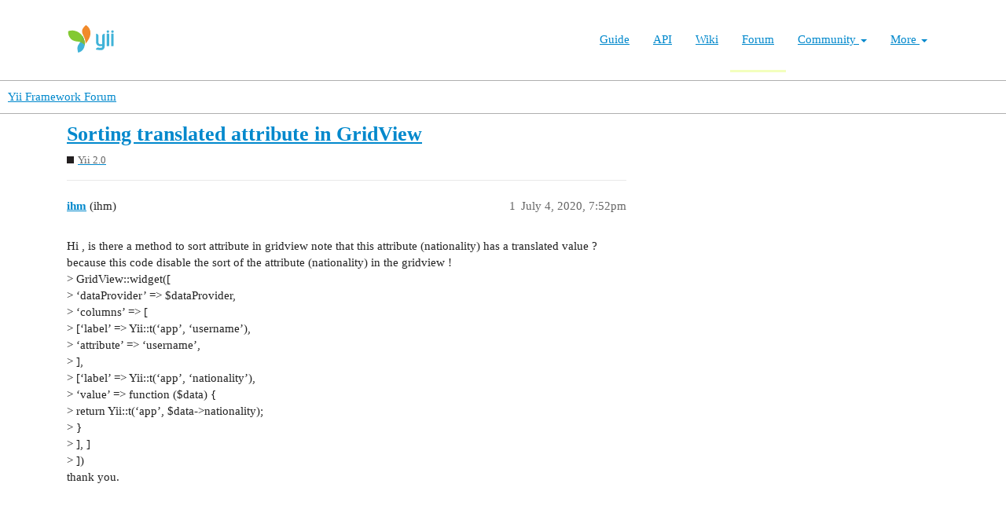

--- FILE ---
content_type: text/html; charset=utf-8
request_url: https://forum.yiiframework.com/t/sorting-translated-attribute-in-gridview/130010
body_size: 3368
content:
<!DOCTYPE html>
<html lang="en">
  <head>
    <meta charset="utf-8">
    <title>Sorting translated attribute in GridView - Yii 2.0 - Yii Framework Forum</title>
    <meta name="description" content="Hi , is there a method to sort attribute in gridview note that this attribute (nationality) has a translated value ? because this code disable the sort of the attribute (nationality) in the gridview ! 
&amp;gt;      GridView::w&amp;hellip;">
    <meta name="generator" content="Discourse 3.1.0.beta3 - https://github.com/discourse/discourse version 597316125ff03aaf1d4b6bef538f494e883a5712">
<link rel="icon" type="image/png" href="https://forum.yiiframework.com/uploads/default/optimized/3X/e/3/e3a061bbf400d039d6a61692d99514f6f36003ca_2_32x32.ico">
<link rel="apple-touch-icon" type="image/png" href="https://forum.yiiframework.com/uploads/default/optimized/3X/0/f/0f7a56466b2a383e4a1b7bf16f251f7a81e89f35_2_180x180.png">
<meta name="theme-color" media="all" content="#ffffff">

<meta name="viewport" content="width=device-width, initial-scale=1.0, minimum-scale=1.0, user-scalable=yes, viewport-fit=cover">
<link rel="canonical" href="https://forum.yiiframework.com/t/sorting-translated-attribute-in-gridview/130010" />

<link rel="search" type="application/opensearchdescription+xml" href="https://forum.yiiframework.com/opensearch.xml" title="Yii Framework Forum Search">

    <link href="/stylesheets/color_definitions_light_2_3_855f8eb777a2d5559feed842631630fbbf5dd855.css?__ws=forum.yiiframework.com" media="all" rel="stylesheet" class="light-scheme"/>

  <link href="/stylesheets/desktop_cdac68640591362561482f1ac6117aebbefcaf22.css?__ws=forum.yiiframework.com" media="all" rel="stylesheet" data-target="desktop"  />



  <link href="/stylesheets/discourse-details_cdac68640591362561482f1ac6117aebbefcaf22.css?__ws=forum.yiiframework.com" media="all" rel="stylesheet" data-target="discourse-details"  />
  <link href="/stylesheets/discourse-local-dates_cdac68640591362561482f1ac6117aebbefcaf22.css?__ws=forum.yiiframework.com" media="all" rel="stylesheet" data-target="discourse-local-dates"  />
  <link href="/stylesheets/discourse-narrative-bot_cdac68640591362561482f1ac6117aebbefcaf22.css?__ws=forum.yiiframework.com" media="all" rel="stylesheet" data-target="discourse-narrative-bot"  />
  <link href="/stylesheets/discourse-presence_cdac68640591362561482f1ac6117aebbefcaf22.css?__ws=forum.yiiframework.com" media="all" rel="stylesheet" data-target="discourse-presence"  />
  <link href="/stylesheets/lazy-yt_cdac68640591362561482f1ac6117aebbefcaf22.css?__ws=forum.yiiframework.com" media="all" rel="stylesheet" data-target="lazy-yt"  />
  <link href="/stylesheets/poll_cdac68640591362561482f1ac6117aebbefcaf22.css?__ws=forum.yiiframework.com" media="all" rel="stylesheet" data-target="poll"  />
  <link href="/stylesheets/poll_desktop_cdac68640591362561482f1ac6117aebbefcaf22.css?__ws=forum.yiiframework.com" media="all" rel="stylesheet" data-target="poll_desktop"  />

  <link href="/stylesheets/desktop_theme_3_04d208d46e46c1c757e3c73980409936332df905.css?__ws=forum.yiiframework.com" media="all" rel="stylesheet" data-target="desktop_theme" data-theme-id="3" data-theme-name="light"/>

    <link rel="preload" href="/theme-javascripts/9ff5c564be6861a98e872f0b01665cec3c32048a.js?__ws=forum.yiiframework.com" as="script">
<script defer="" src="/theme-javascripts/9ff5c564be6861a98e872f0b01665cec3c32048a.js?__ws=forum.yiiframework.com" data-theme-id="3"></script>

    
        <link rel="alternate nofollow" type="application/rss+xml" title="RSS feed of &#39;Sorting translated attribute in GridView&#39;" href="https://forum.yiiframework.com/t/sorting-translated-attribute-in-gridview/130010.rss" />
    <meta property="og:site_name" content="Yii Framework Forum" />
<meta property="og:type" content="website" />
<meta name="twitter:card" content="summary_large_image" />
<meta name="twitter:image" content="https://forum.yiiframework.com/uploads/default/original/3X/5/c/5c9b2e26dbaa854ecbfd6a99b08fedf8d15fd7f2.png" />
<meta property="og:image" content="https://forum.yiiframework.com/uploads/default/original/3X/5/c/5c9b2e26dbaa854ecbfd6a99b08fedf8d15fd7f2.png" />
<meta property="og:url" content="https://forum.yiiframework.com/t/sorting-translated-attribute-in-gridview/130010" />
<meta name="twitter:url" content="https://forum.yiiframework.com/t/sorting-translated-attribute-in-gridview/130010" />
<meta property="og:title" content="Sorting translated attribute in GridView" />
<meta name="twitter:title" content="Sorting translated attribute in GridView" />
<meta property="og:description" content="Hi , is there a method to sort attribute in gridview note that this attribute (nationality) has a translated value ? because this code disable the sort of the attribute (nationality) in the gridview !  &gt;      GridView::widget([  &gt;                     ‘dataProvider’ =&gt; $dataProvider,  &gt;                     ‘columns’ =&gt; [  &gt;                         [‘label’ =&gt; Yii::t(‘app’, ‘username’),  &gt;                             ‘attribute’ =&gt; ‘username’,  &gt;                         ],  &gt;                      ..." />
<meta name="twitter:description" content="Hi , is there a method to sort attribute in gridview note that this attribute (nationality) has a translated value ? because this code disable the sort of the attribute (nationality) in the gridview !  &gt;      GridView::widget([  &gt;                     ‘dataProvider’ =&gt; $dataProvider,  &gt;                     ‘columns’ =&gt; [  &gt;                         [‘label’ =&gt; Yii::t(‘app’, ‘username’),  &gt;                             ‘attribute’ =&gt; ‘username’,  &gt;                         ],  &gt;                      ..." />
<meta property="og:article:section" content="Yii 2.0" />
<meta property="og:article:section:color" content="231F20" />
<meta property="article:published_time" content="2020-07-04T19:52:01+00:00" />
<meta property="og:ignore_canonical" content="true" />


    
  </head>
  <body class="crawler ">
    <header class="navbar navbar-inverse navbar-static" id="top">
    <div class="wrap">
        <div id="main-nav-head" class="navbar-header">
            <a href="https://www.yiiframework.com/" class="navbar-brand">
                <img src="https://www.yiiframework.com/image/logo.svg" alt="Yii PHP Framework" width="165" height="35">
            </a>
            <button type="button" class="navbar-toggle" data-toggle="collapse" aria-label="Toggle navigation" data-target=".navbar-collapse"><i class="fa fa-inverse fa-bars"></i></button>
        </div>

        <div class="navbar-collapse collapse navbar-right">
            <ul id="main-nav" class="nav navbar-nav navbar-main-menu"><li title="The Definitive Guide to Yii"><a href="https://www.yiiframework.com/doc/guide">Guide</a></li>
<li title="API Documentation"><a href="https://www.yiiframework.com/doc/api">API</a></li>
<li title="Community Wiki"><a href="https://www.yiiframework.com/wiki">Wiki</a></li>
<li class="active" title="Community Forum"><a href="https://www.yiiframework.com/forum">Forum</a></li>
<li class="dropdown"><a class="dropdown-toggle" href="#" data-toggle="dropdown">Community <span class="caret"></span></a><ul id="w0" class="dropdown-menu"><li><a href="https://www.yiiframework.com/chat" tabindex="-1">Live Chat</a></li>
<li title="Extensions"><a href="https://www.yiiframework.com/extensions" tabindex="-1">Extensions</a></li>
<li><a href="https://www.yiiframework.com/community" tabindex="-1">Resources</a></li>
<li title="Community Members"><a href="https://www.yiiframework.com/user" tabindex="-1">Members</a></li>
<li title="Community Hall of Fame"><a href="https://www.yiiframework.com/user/halloffame" tabindex="-1">Hall of Fame</a></li>
<li title="Community Badges"><a href="https://www.yiiframework.com/badges" tabindex="-1">Badges</a></li></ul></li>
<li class="dropdown"><a class="dropdown-toggle" href="#" data-toggle="dropdown">More <span class="caret"></span></a><ul id="w1" class="dropdown-menu"><li class="separator dropdown-header">Learn</li>
<li><a href="https://www.yiiframework.com/books" tabindex="-1">Books</a></li>
<li><a href="https://www.yiiframework.com/resources" tabindex="-1">Resources</a></li>
<li class="separator dropdown-header">Develop</li>
<li><a href="https://www.yiiframework.com/download" tabindex="-1">Download Yii</a></li>
<li><a href="https://www.yiiframework.com/report-issue" tabindex="-1">Report an Issue</a></li>
<li><a href="https://www.yiiframework.com/security" tabindex="-1">Report a Security Issue</a></li>
<li><a href="https://www.yiiframework.com/contribute" tabindex="-1">Contribute to Yii</a></li>
<li class="separator dropdown-header">About</li>
<li><a href="https://www.yiiframework.com/doc/guide/2.0/en/intro-yii" tabindex="-1">What is Yii?</a></li>
<li><a href="https://www.yiiframework.com/release-cycle" tabindex="-1">Release Cycle</a></li>
<li><a href="https://www.yiiframework.com/news" tabindex="-1">News</a></li>
<li><a href="https://www.yiiframework.com/license" tabindex="-1">License</a></li>
<li><a href="https://www.yiiframework.com/team" tabindex="-1">Team</a></li>
<li><a href="https://www.yiiframework.com/logo" tabindex="-1">Official logo</a></li></ul></li></ul>
            
        </div>
    </div>
</header>

    <header>
  <a href="/">
    Yii Framework Forum
  </a>
</header>

    <div id="main-outlet" class="wrap" role="main">
        <div id="topic-title">
    <h1>
      <a href="/t/sorting-translated-attribute-in-gridview/130010">Sorting translated attribute in GridView</a>
    </h1>

      <div class="topic-category" itemscope itemtype="http://schema.org/BreadcrumbList">
          <span itemprop="itemListElement" itemscope itemtype="http://schema.org/ListItem">
            <a href="https://forum.yiiframework.com/c/yii-2-0/5" class="badge-wrapper bullet" itemprop="item">
              <span class='badge-category-bg' style='background-color: #231F20'></span>
              <span class='badge-category clear-badge'>
                <span class='category-name' itemprop='name'>Yii 2.0</span>
              </span>
            </a>
            <meta itemprop="position" content="1" />
          </span>
      </div>

  </div>

  


      <div id='post_1' itemscope itemtype='http://schema.org/DiscussionForumPosting' class='topic-body crawler-post'>
        <div class='crawler-post-meta'>
          <div itemprop='publisher' itemscope itemtype="http://schema.org/Organization">
            <meta itemprop='name' content='Yii Framework'>
              <div itemprop='logo' itemscope itemtype="http://schema.org/ImageObject">
                <meta itemprop='url' content='https://forum.yiiframework.com/uploads/default/original/3X/a/1/a1b88caf35558ce965b3ab69c58577408922641a.png'>
              </div>
          </div>
          <span class="creator" itemprop="author" itemscope itemtype="http://schema.org/Person">
            <a itemprop="url" href='https://forum.yiiframework.com/u/ihm'><span itemprop='name'>ihm</span></a>
            (ihm)
          </span>

          <link itemprop="mainEntityOfPage" href="https://forum.yiiframework.com/t/sorting-translated-attribute-in-gridview/130010">


          <span class="crawler-post-infos">
              <time itemprop='datePublished' datetime='2020-07-04T19:52:01Z' class='post-time'>
                July 4, 2020,  7:52pm
              </time>
              <meta itemprop='dateModified' content='2020-07-04T19:52:01Z'>
          <span itemprop='position'>1</span>
          </span>
        </div>
        <div class='post' itemprop='articleBody'>
          <p>Hi , is there a method to sort attribute in gridview note that this attribute (nationality) has a translated value ? because this code disable the sort of the attribute (nationality) in the gridview !<br>
&gt;      GridView::widget([<br>
&gt;                     ‘dataProvider’ =&gt; $dataProvider,<br>
&gt;                     ‘columns’ =&gt; [<br>
&gt;                         [‘label’ =&gt; Yii::t(‘app’, ‘username’),<br>
&gt;                             ‘attribute’ =&gt; ‘username’,<br>
&gt;                         ],<br>
&gt;                         [‘label’ =&gt; Yii::t(‘app’, ‘nationality’),<br>
&gt;                           ‘value’ =&gt; function ($data) {<br>
&gt;                                         return Yii::t(‘app’,  $data-&gt;nationality);<br>
&gt;                                          }<br>
&gt;                         ], ]<br>
&gt;     ])<br>
thank you.</p>
        </div>

        <meta itemprop='headline' content='Sorting translated attribute in GridView'>
          <meta itemprop='keywords' content=''>

        <div itemprop="interactionStatistic" itemscope itemtype="http://schema.org/InteractionCounter">
           <meta itemprop="interactionType" content="http://schema.org/LikeAction"/>
           <meta itemprop="userInteractionCount" content="0" />
           <span class='post-likes'></span>
         </div>

         <div itemprop="interactionStatistic" itemscope itemtype="http://schema.org/InteractionCounter">
            <meta itemprop="interactionType" content="http://schema.org/CommentAction"/>
            <meta itemprop="userInteractionCount" content="0" />
          </div>

      </div>






    </div>
    <footer class="container wrap">
  <nav class='crawler-nav'>
    <ul>
      <li itemscope itemtype='http://schema.org/SiteNavigationElement'>
        <span itemprop='name'>
          <a href='/' itemprop="url">Home </a>
        </span>
      </li>
      <li itemscope itemtype='http://schema.org/SiteNavigationElement'>
        <span itemprop='name'>
          <a href='/categories' itemprop="url">Categories </a>
        </span>
      </li>
      <li itemscope itemtype='http://schema.org/SiteNavigationElement'>
        <span itemprop='name'>
          <a href='/guidelines' itemprop="url">FAQ/Guidelines </a>
        </span>
      </li>
      <li itemscope itemtype='http://schema.org/SiteNavigationElement'>
        <span itemprop='name'>
          <a href='/tos' itemprop="url">Terms of Service </a>
        </span>
      </li>
      <li itemscope itemtype='http://schema.org/SiteNavigationElement'>
        <span itemprop='name'>
          <a href='/privacy' itemprop="url">Privacy Policy </a>
        </span>
      </li>
    </ul>
  </nav>
  <p class='powered-by-link'>Powered by <a href="https://www.discourse.org">Discourse</a>, best viewed with JavaScript enabled</p>
</footer>

    
    
  </body>
  
</html>
